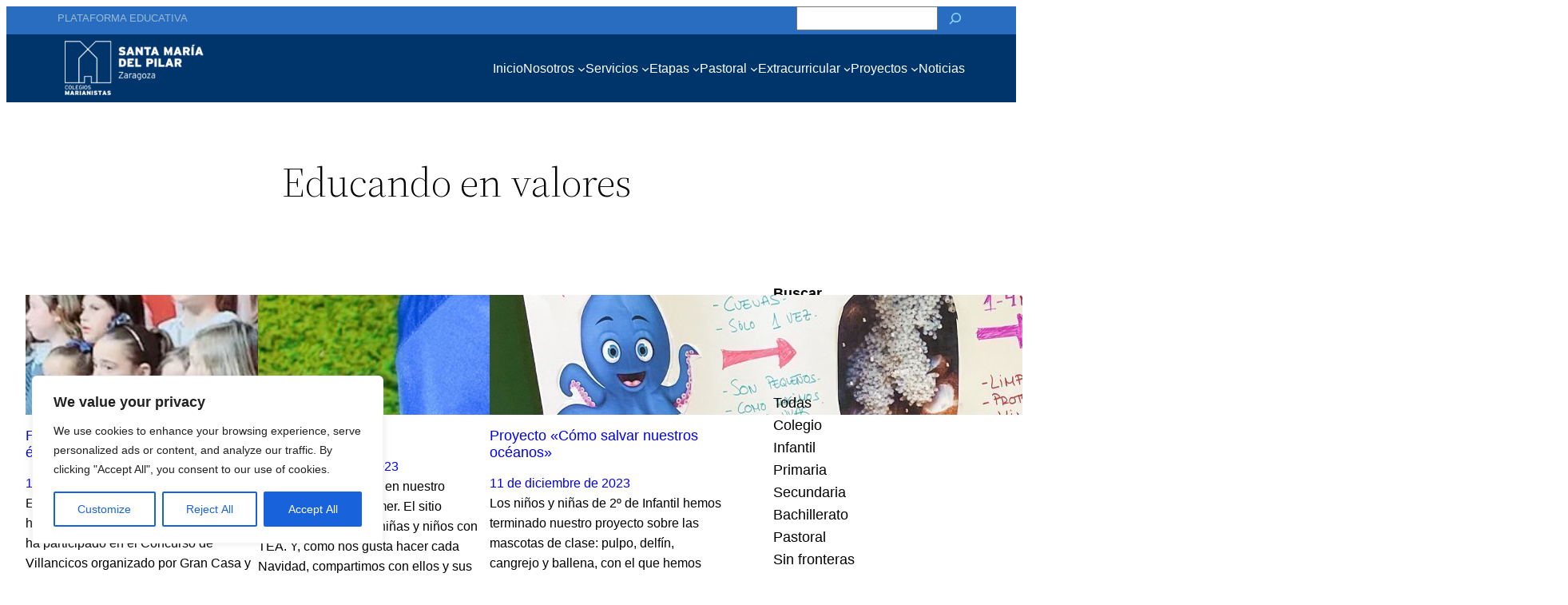

--- FILE ---
content_type: application/javascript
request_url: https://marianistas.net/wp-content/themes/twentytwentytwo-child/custom.js?ver=6.9
body_size: 218
content:
jQuery(function($){

    //código a ejecutar cuando el DOM está listo para recibir instrucciones.
    
    $(".videos").hide();
 
  $(document).on("click", ".botVid1", function () {
  // your function here
    $(".videos").hide();
    $(".vid1").show();
  });
  $(document).on("click", ".botVid2", function () {
    // your function here
      $(".videos").hide();
      $(".vid2").show();
  });
  $(document).on("click", ".botVid3", function () {
    // your function here
      $(".videos").hide();
      $(".vid3").show();
  });
  $(document).on("click", ".botVid4", function () {
      // your function here
        $(".videos").hide();
        $(".vid4").show();
  });
  $(document).on("click", ".botVid5", function () {
      // your function here
        $(".videos").hide();
        $(".vid5").show();
  });   
  $(document).on("click", ".botVid6", function () {
    // your function here
      $(".videos").hide();
      $(".vid6").show();
  });

});

